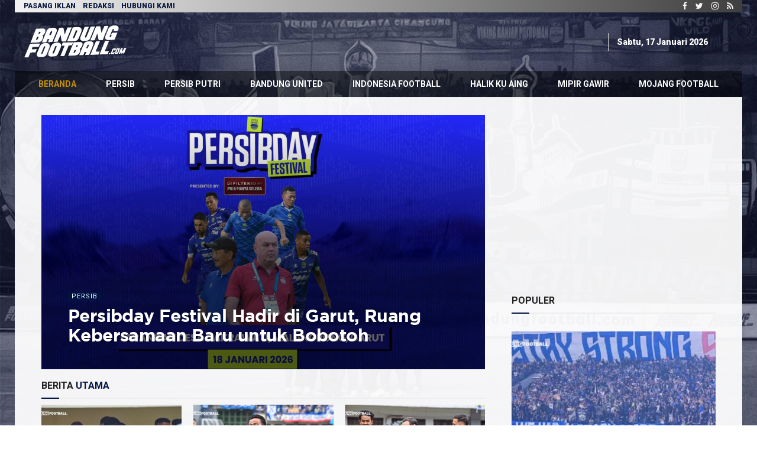

--- FILE ---
content_type: text/html; charset=utf-8
request_url: https://www.google.com/recaptcha/api2/aframe
body_size: 265
content:
<!DOCTYPE HTML><html><head><meta http-equiv="content-type" content="text/html; charset=UTF-8"></head><body><script nonce="yc3VSp-XZRi1fDW7SrgTug">/** Anti-fraud and anti-abuse applications only. See google.com/recaptcha */ try{var clients={'sodar':'https://pagead2.googlesyndication.com/pagead/sodar?'};window.addEventListener("message",function(a){try{if(a.source===window.parent){var b=JSON.parse(a.data);var c=clients[b['id']];if(c){var d=document.createElement('img');d.src=c+b['params']+'&rc='+(localStorage.getItem("rc::a")?sessionStorage.getItem("rc::b"):"");window.document.body.appendChild(d);sessionStorage.setItem("rc::e",parseInt(sessionStorage.getItem("rc::e")||0)+1);localStorage.setItem("rc::h",'1768620830177');}}}catch(b){}});window.parent.postMessage("_grecaptcha_ready", "*");}catch(b){}</script></body></html>

--- FILE ---
content_type: text/plain
request_url: https://www.google-analytics.com/j/collect?v=1&_v=j102&a=1214750695&t=pageview&_s=1&dl=https%3A%2F%2Fwww.bandungfootball.com%2F&ul=en-us%40posix&dt=BANDUNGFOOTBALL.COM%7C%7CThe%20Game.%20The%20Culture.%20The%20Passion.&sr=1280x720&vp=1280x720&_u=IEBAAAABAAAAACAAI~&jid=907646739&gjid=817540253&cid=1148321776.1768620824&tid=UA-111309785-1&_gid=2139284516.1768620824&_r=1&_slc=1&z=671790410
body_size: -452
content:
2,cG-4VQL31PH9G